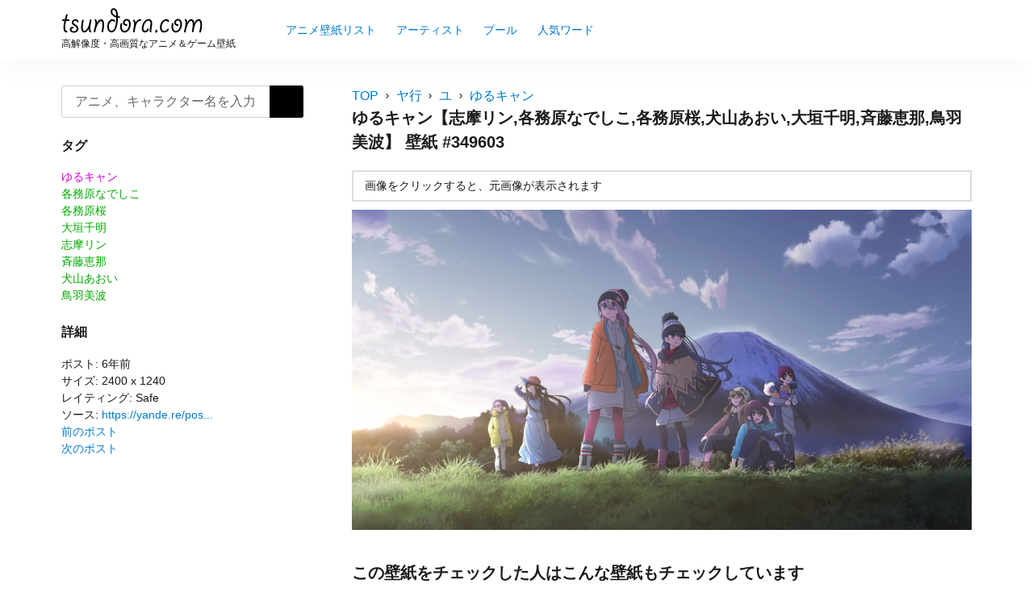

--- FILE ---
content_type: text/html; charset=UTF-8
request_url: https://tsundora.com/349603
body_size: 7742
content:
<!DOCTYPE html>
<html lang="ja" class="no-js">
<head>
<script>(function(w,d,s,l,i){w[l]=w[l]||[];w[l].push({'gtm.start':
new Date().getTime(),event:'gtm.js'});var f=d.getElementsByTagName(s)[0],
j=d.createElement(s),dl=l!='dataLayer'?'&l='+l:'';j.async=true;j.src=
'https://www.googletagmanager.com/gtm.js?id='+i+dl;f.parentNode.insertBefore(j,f);
})(window,document,'script','dataLayer','GTM-KJZSK7G');</script><meta charset="UTF-8">
<meta name="viewport" content="width=device-width, initial-scale=1">
<meta name="format-detection" content="telephone=no">
<title>ゆるキャン【志摩リン,各務原なでしこ,各務原桜,犬山あおい,大垣千明,斉藤恵那,鳥羽美波】 壁紙 | tsundora.com</title>
<meta name="description" itemprop="description" content="各務原なでしこ、各務原桜、大垣千明、志摩リン、斉藤恵那、犬山あおい、鳥羽美波、ゆるキャンの壁紙、イラスト、画像が投稿されています。" />
<meta name="twitter:card" content="summary" />
<meta property="og:type" content="article" />
<meta property="og:site_name" content="tsundora.com" />
<meta property="og:image" content="https://tsundora.com/image/2020/02/yuru_camp_115.jpg" />
<meta property="og:title" content="ゆるキャン【志摩リン,各務原なでしこ,各務原桜,犬山あおい,大垣千明,斉藤恵那,鳥羽美波】 | tsundora.com" />
<meta property="og:url" content="https://tsundora.com/349603" />
<meta property="og:description" content="各務原なでしこ、各務原桜、大垣千明、志摩リン、斉藤恵那、犬山あおい、鳥羽美波、ゆるキャンの壁紙、イラスト、画像が投稿されています。" />

<link rel="shortcut icon" href="https://tsundora.com/wp-content/themes/Tsundora2021/images/favicon.ico" />
<link rel="apple-touch-icon" href="https://tsundora.com/wp-content/themes/Tsundora2021/images/apple-touch-icon.png" sizes="180x180">
<link rel="icon" type="image/png" href="https://tsundora.com/wp-content/themes/Tsundora2021/images/android-touch-icon.png" sizes="192x192">
<meta name='robots' content='max-image-preview:large' />
<link rel='dns-prefetch' href='//ajax.googleapis.com' />
<link rel='dns-prefetch' href='//fonts.googleapis.com' />
<script type="text/javascript">
/* <![CDATA[ */
window._wpemojiSettings = {"baseUrl":"https:\/\/s.w.org\/images\/core\/emoji\/15.0.3\/72x72\/","ext":".png","svgUrl":"https:\/\/s.w.org\/images\/core\/emoji\/15.0.3\/svg\/","svgExt":".svg","source":{"concatemoji":"https:\/\/tsundora.com\/wp-includes\/js\/wp-emoji-release.min.js"}};
/*! This file is auto-generated */
!function(i,n){var o,s,e;function c(e){try{var t={supportTests:e,timestamp:(new Date).valueOf()};sessionStorage.setItem(o,JSON.stringify(t))}catch(e){}}function p(e,t,n){e.clearRect(0,0,e.canvas.width,e.canvas.height),e.fillText(t,0,0);var t=new Uint32Array(e.getImageData(0,0,e.canvas.width,e.canvas.height).data),r=(e.clearRect(0,0,e.canvas.width,e.canvas.height),e.fillText(n,0,0),new Uint32Array(e.getImageData(0,0,e.canvas.width,e.canvas.height).data));return t.every(function(e,t){return e===r[t]})}function u(e,t,n){switch(t){case"flag":return n(e,"\ud83c\udff3\ufe0f\u200d\u26a7\ufe0f","\ud83c\udff3\ufe0f\u200b\u26a7\ufe0f")?!1:!n(e,"\ud83c\uddfa\ud83c\uddf3","\ud83c\uddfa\u200b\ud83c\uddf3")&&!n(e,"\ud83c\udff4\udb40\udc67\udb40\udc62\udb40\udc65\udb40\udc6e\udb40\udc67\udb40\udc7f","\ud83c\udff4\u200b\udb40\udc67\u200b\udb40\udc62\u200b\udb40\udc65\u200b\udb40\udc6e\u200b\udb40\udc67\u200b\udb40\udc7f");case"emoji":return!n(e,"\ud83d\udc26\u200d\u2b1b","\ud83d\udc26\u200b\u2b1b")}return!1}function f(e,t,n){var r="undefined"!=typeof WorkerGlobalScope&&self instanceof WorkerGlobalScope?new OffscreenCanvas(300,150):i.createElement("canvas"),a=r.getContext("2d",{willReadFrequently:!0}),o=(a.textBaseline="top",a.font="600 32px Arial",{});return e.forEach(function(e){o[e]=t(a,e,n)}),o}function t(e){var t=i.createElement("script");t.src=e,t.defer=!0,i.head.appendChild(t)}"undefined"!=typeof Promise&&(o="wpEmojiSettingsSupports",s=["flag","emoji"],n.supports={everything:!0,everythingExceptFlag:!0},e=new Promise(function(e){i.addEventListener("DOMContentLoaded",e,{once:!0})}),new Promise(function(t){var n=function(){try{var e=JSON.parse(sessionStorage.getItem(o));if("object"==typeof e&&"number"==typeof e.timestamp&&(new Date).valueOf()<e.timestamp+604800&&"object"==typeof e.supportTests)return e.supportTests}catch(e){}return null}();if(!n){if("undefined"!=typeof Worker&&"undefined"!=typeof OffscreenCanvas&&"undefined"!=typeof URL&&URL.createObjectURL&&"undefined"!=typeof Blob)try{var e="postMessage("+f.toString()+"("+[JSON.stringify(s),u.toString(),p.toString()].join(",")+"));",r=new Blob([e],{type:"text/javascript"}),a=new Worker(URL.createObjectURL(r),{name:"wpTestEmojiSupports"});return void(a.onmessage=function(e){c(n=e.data),a.terminate(),t(n)})}catch(e){}c(n=f(s,u,p))}t(n)}).then(function(e){for(var t in e)n.supports[t]=e[t],n.supports.everything=n.supports.everything&&n.supports[t],"flag"!==t&&(n.supports.everythingExceptFlag=n.supports.everythingExceptFlag&&n.supports[t]);n.supports.everythingExceptFlag=n.supports.everythingExceptFlag&&!n.supports.flag,n.DOMReady=!1,n.readyCallback=function(){n.DOMReady=!0}}).then(function(){return e}).then(function(){var e;n.supports.everything||(n.readyCallback(),(e=n.source||{}).concatemoji?t(e.concatemoji):e.wpemoji&&e.twemoji&&(t(e.twemoji),t(e.wpemoji)))}))}((window,document),window._wpemojiSettings);
/* ]]> */
</script>
<style id='wp-emoji-styles-inline-css' type='text/css'>

	img.wp-smiley, img.emoji {
		display: inline !important;
		border: none !important;
		box-shadow: none !important;
		height: 1em !important;
		width: 1em !important;
		margin: 0 0.07em !important;
		vertical-align: -0.1em !important;
		background: none !important;
		padding: 0 !important;
	}
</style>
<link rel='stylesheet' id='wp-block-library-css' href='https://tsundora.com/wp-includes/css/dist/block-library/style.min.css' type='text/css' media='all' />
<style id='classic-theme-styles-inline-css' type='text/css'>
/*! This file is auto-generated */
.wp-block-button__link{color:#fff;background-color:#32373c;border-radius:9999px;box-shadow:none;text-decoration:none;padding:calc(.667em + 2px) calc(1.333em + 2px);font-size:1.125em}.wp-block-file__button{background:#32373c;color:#fff;text-decoration:none}
</style>
<style id='global-styles-inline-css' type='text/css'>
:root{--wp--preset--aspect-ratio--square: 1;--wp--preset--aspect-ratio--4-3: 4/3;--wp--preset--aspect-ratio--3-4: 3/4;--wp--preset--aspect-ratio--3-2: 3/2;--wp--preset--aspect-ratio--2-3: 2/3;--wp--preset--aspect-ratio--16-9: 16/9;--wp--preset--aspect-ratio--9-16: 9/16;--wp--preset--color--black: #000000;--wp--preset--color--cyan-bluish-gray: #abb8c3;--wp--preset--color--white: #ffffff;--wp--preset--color--pale-pink: #f78da7;--wp--preset--color--vivid-red: #cf2e2e;--wp--preset--color--luminous-vivid-orange: #ff6900;--wp--preset--color--luminous-vivid-amber: #fcb900;--wp--preset--color--light-green-cyan: #7bdcb5;--wp--preset--color--vivid-green-cyan: #00d084;--wp--preset--color--pale-cyan-blue: #8ed1fc;--wp--preset--color--vivid-cyan-blue: #0693e3;--wp--preset--color--vivid-purple: #9b51e0;--wp--preset--gradient--vivid-cyan-blue-to-vivid-purple: linear-gradient(135deg,rgba(6,147,227,1) 0%,rgb(155,81,224) 100%);--wp--preset--gradient--light-green-cyan-to-vivid-green-cyan: linear-gradient(135deg,rgb(122,220,180) 0%,rgb(0,208,130) 100%);--wp--preset--gradient--luminous-vivid-amber-to-luminous-vivid-orange: linear-gradient(135deg,rgba(252,185,0,1) 0%,rgba(255,105,0,1) 100%);--wp--preset--gradient--luminous-vivid-orange-to-vivid-red: linear-gradient(135deg,rgba(255,105,0,1) 0%,rgb(207,46,46) 100%);--wp--preset--gradient--very-light-gray-to-cyan-bluish-gray: linear-gradient(135deg,rgb(238,238,238) 0%,rgb(169,184,195) 100%);--wp--preset--gradient--cool-to-warm-spectrum: linear-gradient(135deg,rgb(74,234,220) 0%,rgb(151,120,209) 20%,rgb(207,42,186) 40%,rgb(238,44,130) 60%,rgb(251,105,98) 80%,rgb(254,248,76) 100%);--wp--preset--gradient--blush-light-purple: linear-gradient(135deg,rgb(255,206,236) 0%,rgb(152,150,240) 100%);--wp--preset--gradient--blush-bordeaux: linear-gradient(135deg,rgb(254,205,165) 0%,rgb(254,45,45) 50%,rgb(107,0,62) 100%);--wp--preset--gradient--luminous-dusk: linear-gradient(135deg,rgb(255,203,112) 0%,rgb(199,81,192) 50%,rgb(65,88,208) 100%);--wp--preset--gradient--pale-ocean: linear-gradient(135deg,rgb(255,245,203) 0%,rgb(182,227,212) 50%,rgb(51,167,181) 100%);--wp--preset--gradient--electric-grass: linear-gradient(135deg,rgb(202,248,128) 0%,rgb(113,206,126) 100%);--wp--preset--gradient--midnight: linear-gradient(135deg,rgb(2,3,129) 0%,rgb(40,116,252) 100%);--wp--preset--font-size--small: 13px;--wp--preset--font-size--medium: 20px;--wp--preset--font-size--large: 36px;--wp--preset--font-size--x-large: 42px;--wp--preset--spacing--20: 0.44rem;--wp--preset--spacing--30: 0.67rem;--wp--preset--spacing--40: 1rem;--wp--preset--spacing--50: 1.5rem;--wp--preset--spacing--60: 2.25rem;--wp--preset--spacing--70: 3.38rem;--wp--preset--spacing--80: 5.06rem;--wp--preset--shadow--natural: 6px 6px 9px rgba(0, 0, 0, 0.2);--wp--preset--shadow--deep: 12px 12px 50px rgba(0, 0, 0, 0.4);--wp--preset--shadow--sharp: 6px 6px 0px rgba(0, 0, 0, 0.2);--wp--preset--shadow--outlined: 6px 6px 0px -3px rgba(255, 255, 255, 1), 6px 6px rgba(0, 0, 0, 1);--wp--preset--shadow--crisp: 6px 6px 0px rgba(0, 0, 0, 1);}:where(.is-layout-flex){gap: 0.5em;}:where(.is-layout-grid){gap: 0.5em;}body .is-layout-flex{display: flex;}.is-layout-flex{flex-wrap: wrap;align-items: center;}.is-layout-flex > :is(*, div){margin: 0;}body .is-layout-grid{display: grid;}.is-layout-grid > :is(*, div){margin: 0;}:where(.wp-block-columns.is-layout-flex){gap: 2em;}:where(.wp-block-columns.is-layout-grid){gap: 2em;}:where(.wp-block-post-template.is-layout-flex){gap: 1.25em;}:where(.wp-block-post-template.is-layout-grid){gap: 1.25em;}.has-black-color{color: var(--wp--preset--color--black) !important;}.has-cyan-bluish-gray-color{color: var(--wp--preset--color--cyan-bluish-gray) !important;}.has-white-color{color: var(--wp--preset--color--white) !important;}.has-pale-pink-color{color: var(--wp--preset--color--pale-pink) !important;}.has-vivid-red-color{color: var(--wp--preset--color--vivid-red) !important;}.has-luminous-vivid-orange-color{color: var(--wp--preset--color--luminous-vivid-orange) !important;}.has-luminous-vivid-amber-color{color: var(--wp--preset--color--luminous-vivid-amber) !important;}.has-light-green-cyan-color{color: var(--wp--preset--color--light-green-cyan) !important;}.has-vivid-green-cyan-color{color: var(--wp--preset--color--vivid-green-cyan) !important;}.has-pale-cyan-blue-color{color: var(--wp--preset--color--pale-cyan-blue) !important;}.has-vivid-cyan-blue-color{color: var(--wp--preset--color--vivid-cyan-blue) !important;}.has-vivid-purple-color{color: var(--wp--preset--color--vivid-purple) !important;}.has-black-background-color{background-color: var(--wp--preset--color--black) !important;}.has-cyan-bluish-gray-background-color{background-color: var(--wp--preset--color--cyan-bluish-gray) !important;}.has-white-background-color{background-color: var(--wp--preset--color--white) !important;}.has-pale-pink-background-color{background-color: var(--wp--preset--color--pale-pink) !important;}.has-vivid-red-background-color{background-color: var(--wp--preset--color--vivid-red) !important;}.has-luminous-vivid-orange-background-color{background-color: var(--wp--preset--color--luminous-vivid-orange) !important;}.has-luminous-vivid-amber-background-color{background-color: var(--wp--preset--color--luminous-vivid-amber) !important;}.has-light-green-cyan-background-color{background-color: var(--wp--preset--color--light-green-cyan) !important;}.has-vivid-green-cyan-background-color{background-color: var(--wp--preset--color--vivid-green-cyan) !important;}.has-pale-cyan-blue-background-color{background-color: var(--wp--preset--color--pale-cyan-blue) !important;}.has-vivid-cyan-blue-background-color{background-color: var(--wp--preset--color--vivid-cyan-blue) !important;}.has-vivid-purple-background-color{background-color: var(--wp--preset--color--vivid-purple) !important;}.has-black-border-color{border-color: var(--wp--preset--color--black) !important;}.has-cyan-bluish-gray-border-color{border-color: var(--wp--preset--color--cyan-bluish-gray) !important;}.has-white-border-color{border-color: var(--wp--preset--color--white) !important;}.has-pale-pink-border-color{border-color: var(--wp--preset--color--pale-pink) !important;}.has-vivid-red-border-color{border-color: var(--wp--preset--color--vivid-red) !important;}.has-luminous-vivid-orange-border-color{border-color: var(--wp--preset--color--luminous-vivid-orange) !important;}.has-luminous-vivid-amber-border-color{border-color: var(--wp--preset--color--luminous-vivid-amber) !important;}.has-light-green-cyan-border-color{border-color: var(--wp--preset--color--light-green-cyan) !important;}.has-vivid-green-cyan-border-color{border-color: var(--wp--preset--color--vivid-green-cyan) !important;}.has-pale-cyan-blue-border-color{border-color: var(--wp--preset--color--pale-cyan-blue) !important;}.has-vivid-cyan-blue-border-color{border-color: var(--wp--preset--color--vivid-cyan-blue) !important;}.has-vivid-purple-border-color{border-color: var(--wp--preset--color--vivid-purple) !important;}.has-vivid-cyan-blue-to-vivid-purple-gradient-background{background: var(--wp--preset--gradient--vivid-cyan-blue-to-vivid-purple) !important;}.has-light-green-cyan-to-vivid-green-cyan-gradient-background{background: var(--wp--preset--gradient--light-green-cyan-to-vivid-green-cyan) !important;}.has-luminous-vivid-amber-to-luminous-vivid-orange-gradient-background{background: var(--wp--preset--gradient--luminous-vivid-amber-to-luminous-vivid-orange) !important;}.has-luminous-vivid-orange-to-vivid-red-gradient-background{background: var(--wp--preset--gradient--luminous-vivid-orange-to-vivid-red) !important;}.has-very-light-gray-to-cyan-bluish-gray-gradient-background{background: var(--wp--preset--gradient--very-light-gray-to-cyan-bluish-gray) !important;}.has-cool-to-warm-spectrum-gradient-background{background: var(--wp--preset--gradient--cool-to-warm-spectrum) !important;}.has-blush-light-purple-gradient-background{background: var(--wp--preset--gradient--blush-light-purple) !important;}.has-blush-bordeaux-gradient-background{background: var(--wp--preset--gradient--blush-bordeaux) !important;}.has-luminous-dusk-gradient-background{background: var(--wp--preset--gradient--luminous-dusk) !important;}.has-pale-ocean-gradient-background{background: var(--wp--preset--gradient--pale-ocean) !important;}.has-electric-grass-gradient-background{background: var(--wp--preset--gradient--electric-grass) !important;}.has-midnight-gradient-background{background: var(--wp--preset--gradient--midnight) !important;}.has-small-font-size{font-size: var(--wp--preset--font-size--small) !important;}.has-medium-font-size{font-size: var(--wp--preset--font-size--medium) !important;}.has-large-font-size{font-size: var(--wp--preset--font-size--large) !important;}.has-x-large-font-size{font-size: var(--wp--preset--font-size--x-large) !important;}
:where(.wp-block-post-template.is-layout-flex){gap: 1.25em;}:where(.wp-block-post-template.is-layout-grid){gap: 1.25em;}
:where(.wp-block-columns.is-layout-flex){gap: 2em;}:where(.wp-block-columns.is-layout-grid){gap: 2em;}
:root :where(.wp-block-pullquote){font-size: 1.5em;line-height: 1.6;}
</style>
<link rel='stylesheet' id='style-css' href='https://tsundora.com/wp-content/themes/Tsundora2021/style.css' type='text/css' media='all' />
<link rel='stylesheet' id='material-icon-css' href='https://fonts.googleapis.com/icon?family=Material+Icons' type='text/css' media='all' />
</head>
<body>
<noscript><iframe src="https://www.googletagmanager.com/ns.html?id=GTM-KJZSK7G"
height="0" width="0" style="display:none;visibility:hidden"></iframe></noscript>
<div id="page" class="site">
	<div class="site-inner">
		<header id="masthead" class="site-header" role="banner" itemscope itemtype="https://schema.org/WPHeader">
			<div class="site-header-main">
				<div class="site-branding">
					<p class="site-title" itemprop="headline"><a href="https://tsundora.com/" rel="home"><img src="https://tsundora.com/wp-content/themes/Tsundora2021/images/logo.svg"></a></p>
											<h2>高解像度・高画質なアニメ＆ゲーム壁紙</h2>
										</div>
								<input type="checkbox" id="drower-menu">
				<label for="drower-menu" class="open drower-menu-btn"><span></span></label>
				<label for="drower-menu" class="close drower-menu-btn"></label>						
				<div id="site-header-menu" class="site-header-menu drower-menu"> 
					<nav id="site-navigation" class="main-navigation drower-menu-list" role="navigation" aria-label="Primary Menu"  itemscope itemtype="https://schema.org/SiteNavigationElement">
						<div class="menu-%e3%83%a1%e3%82%a4%e3%83%b3%e3%83%a1%e3%83%8b%e3%83%a5%e3%83%bc-container"><ul id="menu-%e3%83%a1%e3%82%a4%e3%83%b3%e3%83%a1%e3%83%8b%e3%83%a5%e3%83%bc" class="primary-menu"><li id="menu-item-362187" class="menu-item menu-item-type-post_type menu-item-object-page menu-item-362187"><a itemprop='url' href="https://tsundora.com/listing"><span itemprop="name">アニメ壁紙リスト</span></a></li>
<li id="menu-item-112236" class="menu-item menu-item-type-post_type menu-item-object-page menu-item-112236"><a itemprop='url' href="https://tsundora.com/artist"><span itemprop="name">アーティスト</span></a></li>
<li id="menu-item-175902" class="menu-item menu-item-type-post_type menu-item-object-page menu-item-175902"><a itemprop='url' href="https://tsundora.com/pools"><span itemprop="name">プール</span></a></li>
<li id="menu-item-112659" class="menu-item menu-item-type-post_type menu-item-object-page menu-item-112659"><a itemprop='url' href="https://tsundora.com/keyword"><span itemprop="name">人気ワード</span></a></li>
</ul></div>					</nav>  
				</div>	
							</div>
		</header>
<div id="content" class="site-content">	
		<div class="search-form-header">		
		<div itemscope itemtype="https://schema.org/WebSite">
    <meta itemprop="url" content="https://tsundora.com"/>
    <form role="search" method="get" class="search-form" action="https://tsundora.com/" itemprop="potentialAction" itemscope itemtype="https://schema.org/SearchAction" name="search-form">
        <label>
            <span class="screen-reader-text">検索:</span>
            <input type="search" class="search-field" placeholder="アニメ、キャラクター名を入力" value="" name="s" itemprop="query-input" autocomplete="off" />
            <meta content="https://tsundora.com/?s={s}" itemprop="target">
        </label>
        <button type="submit" class="search-submit"><span class="screen-reader-text">検索</span></button>
    </form>
</div>			
	</div>
	<div id="primary" class="content-area">
	<main id="main" class="site-main" role="main">
		<article>
	<div id="breadcrumbs"><nav class="breadcrumbs" aria-label="Breadcrumbs" role="navigation"><ul class="breadcrumbs-list"><li class="breadcrumbs-home"><a href="https://tsundora.com">TOP</a></li><li class="breadcrumbs-item"><a href="https://tsundora.com/y_list"><span>ヤ行</span></a></li><li class="breadcrumbs-item"><a href="https://tsundora.com/y_list/yu"><span>ユ</span></a></li><li class="breadcrumbs-item"><a href="https://tsundora.com/y_list/yu/yuru_camp"><span>ゆるキャン</span></a></li></ul></nav></div>	
	<header class="entry-header">	
		<h1 class="entry-title">ゆるキャン【志摩リン,各務原なでしこ,各務原桜,犬山あおい,大垣千明,斉藤恵那,鳥羽美波】 壁紙 #349603</h1>
	</header>
	<div class="entry-content">		
		<div class="status-notice">
			<ul>	
				<li>画像をクリックすると、元画像が表示されます</li>	
							
			</ul>
		</div>
		
				
				<div class="unit_area">
					</div>
				
		<figure class="article-thumb">
			<a href="https://tsundora.com/yuru_camp_115" title="ゆるキャン【志摩リン,各務原なでしこ,各務原桜,犬山あおい,大垣千明,斉藤恵那,鳥羽美波】 #349603"><img width="1024" height="529" src="https://tsundora.com/image/2020/02/yuru_camp_115-1024x529.jpg" class="attachment-large size-large wp-post-image" alt="" decoding="async" fetchpriority="high" /></a>
		</figure>
		
				<div class="unit_area">
					</div>
								
		<div class="post-meta">
			<span>ポスト: 6年前</span> <span>サイズ: 2400 x 1240</span> <span>タグ: <span class="tags"></span> <span class="cate-link"><a href="https://tsundora.com/y_list/yu/yuru_camp" rel="category tag">ゆるキャン</a></span> <span class="pools"></span> <span class="tag-link"> <a href="https://tsundora.com/character/kagamihara_nadeshiko" rel="tag">各務原なでしこ</a> <a href="https://tsundora.com/character/kagamihara_sakura" rel="tag">各務原桜</a> <a href="https://tsundora.com/character/oogaki_chiaki" rel="tag">大垣千明</a> <a href="https://tsundora.com/character/shima_rin" rel="tag">志摩リン</a> <a href="https://tsundora.com/character/saitou_ena" rel="tag">斉藤恵那</a> <a href="https://tsundora.com/character/inuyama_aoi" rel="tag">犬山あおい</a> <a href="https://tsundora.com/character/toba_minami" rel="tag">鳥羽美波</a></span> <span class="features"></span></span>
</div>	
	</div>
		   
<div class="article-wrap related">	
	<h2 class="article-wrap-title">この壁紙をチェックした人はこんな壁紙もチェックしています</h2>	
	<div class="article_content">	
		           
		<article class="article-box" itemscope itemtype="https://schema.org/CreativeWork">
	<a href="https://tsundora.com/388754" class="clear article-item" itemprop='mainEntityOfPage'>
		<div class="article-item-inner">
			<div class="article-item-img" itemprop="image" itemscope itemtype="https://schema.org/ImageObject">
				<figure>	
					<img srcset="https://tsundora.com/image/2022/06/yuru_camp_146-212x300.jpg 2x, https://tsundora.com/image/2022/06/yuru_camp_146-106x150.jpg 1x" src="https://tsundora.com/image/2022/06/yuru_camp_146-106x150.jpg" alt="ゆるキャン【志摩リン】 #388754" title="ゆるキャン【志摩リン】 #388754">
					<meta itemprop="url" content="https://tsundora.com/image/2022/06/yuru_camp_146-212x300.jpg">
				</figure>
			</div>
		</div>
	</a>
	<div class="img-meta">
		1556 x 2200	</div>
</article><!-- #post-388754 -->		           
		<article class="article-box" itemscope itemtype="https://schema.org/CreativeWork">
	<a href="https://tsundora.com/388753" class="clear article-item" itemprop='mainEntityOfPage'>
		<div class="article-item-inner">
			<div class="article-item-img" itemprop="image" itemscope itemtype="https://schema.org/ImageObject">
				<figure>	
					<img srcset="https://tsundora.com/image/2022/06/yuru_camp_145-185x300.jpg 2x, https://tsundora.com/image/2022/06/yuru_camp_145-92x150.jpg 1x" src="https://tsundora.com/image/2022/06/yuru_camp_145-92x150.jpg" alt="ゆるキャン【志摩リン】 #388753" title="ゆるキャン【志摩リン】 #388753">
					<meta itemprop="url" content="https://tsundora.com/image/2022/06/yuru_camp_145-185x300.jpg">
				</figure>
			</div>
		</div>
	</a>
	<div class="img-meta">
		1217 x 1976	</div>
</article><!-- #post-388753 -->		           
		<article class="article-box" itemscope itemtype="https://schema.org/CreativeWork">
	<a href="https://tsundora.com/388752" class="clear article-item" itemprop='mainEntityOfPage'>
		<div class="article-item-inner">
			<div class="article-item-img" itemprop="image" itemscope itemtype="https://schema.org/ImageObject">
				<figure>	
					<img srcset="https://tsundora.com/image/2022/06/yuru_camp_144-220x300.jpg 2x, https://tsundora.com/image/2022/06/yuru_camp_144-110x150.jpg 1x" src="https://tsundora.com/image/2022/06/yuru_camp_144-110x150.jpg" alt="ゆるキャン【志摩リン】 #388752" title="ゆるキャン【志摩リン】 #388752">
					<meta itemprop="url" content="https://tsundora.com/image/2022/06/yuru_camp_144-220x300.jpg">
				</figure>
			</div>
		</div>
	</a>
	<div class="img-meta">
		2566 x 3500	</div>
</article><!-- #post-388752 -->		           
		<article class="article-box" itemscope itemtype="https://schema.org/CreativeWork">
	<a href="https://tsundora.com/388751" class="clear article-item" itemprop='mainEntityOfPage'>
		<div class="article-item-inner">
			<div class="article-item-img" itemprop="image" itemscope itemtype="https://schema.org/ImageObject">
				<figure>	
					<img srcset="https://tsundora.com/image/2022/06/yuru_camp_143-212x300.jpg 2x, https://tsundora.com/image/2022/06/yuru_camp_143-106x150.jpg 1x" src="https://tsundora.com/image/2022/06/yuru_camp_143-106x150.jpg" alt="ゆるキャン【各務原なでしこ】 #388751" title="ゆるキャン【各務原なでしこ】 #388751">
					<meta itemprop="url" content="https://tsundora.com/image/2022/06/yuru_camp_143-212x300.jpg">
				</figure>
			</div>
		</div>
	</a>
	<div class="img-meta">
		2474 x 3500	</div>
</article><!-- #post-388751 -->		           
		<article class="article-box" itemscope itemtype="https://schema.org/CreativeWork">
	<a href="https://tsundora.com/388750" class="clear article-item" itemprop='mainEntityOfPage'>
		<div class="article-item-inner">
			<div class="article-item-img" itemprop="image" itemscope itemtype="https://schema.org/ImageObject">
				<figure>	
					<img srcset="https://tsundora.com/image/2022/06/yuru_camp_142-214x300.jpg 2x, https://tsundora.com/image/2022/06/yuru_camp_142-107x150.jpg 1x" src="https://tsundora.com/image/2022/06/yuru_camp_142-107x150.jpg" alt="ゆるキャン【志摩リン,大垣千明】 #388750" title="ゆるキャン【志摩リン,大垣千明】 #388750">
					<meta itemprop="url" content="https://tsundora.com/image/2022/06/yuru_camp_142-214x300.jpg">
				</figure>
			</div>
		</div>
	</a>
	<div class="img-meta">
		2122 x 2976	</div>
</article><!-- #post-388750 -->		           
		<article class="article-box" itemscope itemtype="https://schema.org/CreativeWork">
	<a href="https://tsundora.com/388749" class="clear article-item" itemprop='mainEntityOfPage'>
		<div class="article-item-inner">
			<div class="article-item-img" itemprop="image" itemscope itemtype="https://schema.org/ImageObject">
				<figure>	
					<img srcset="https://tsundora.com/image/2022/06/yuru_camp_141-212x300.jpg 2x, https://tsundora.com/image/2022/06/yuru_camp_141-106x150.jpg 1x" src="https://tsundora.com/image/2022/06/yuru_camp_141-106x150.jpg" alt="ゆるキャン【斉藤恵那】 #388749" title="ゆるキャン【斉藤恵那】 #388749">
					<meta itemprop="url" content="https://tsundora.com/image/2022/06/yuru_camp_141-212x300.jpg">
				</figure>
			</div>
		</div>
	</a>
	<div class="img-meta">
		2475 x 3500	</div>
</article><!-- #post-388749 -->		           
		<article class="article-box" itemscope itemtype="https://schema.org/CreativeWork">
	<a href="https://tsundora.com/388748" class="clear article-item" itemprop='mainEntityOfPage'>
		<div class="article-item-inner">
			<div class="article-item-img" itemprop="image" itemscope itemtype="https://schema.org/ImageObject">
				<figure>	
					<img srcset="https://tsundora.com/image/2022/06/yuru_camp_140-246x300.jpg 2x, https://tsundora.com/image/2022/06/yuru_camp_140-123x150.jpg 1x" src="https://tsundora.com/image/2022/06/yuru_camp_140-123x150.jpg" alt="ゆるキャン【各務原なでしこ,志摩リン】 #388748" title="ゆるキャン【各務原なでしこ,志摩リン】 #388748">
					<meta itemprop="url" content="https://tsundora.com/image/2022/06/yuru_camp_140-246x300.jpg">
				</figure>
			</div>
		</div>
	</a>
	<div class="img-meta">
		1699 x 2075	</div>
</article><!-- #post-388748 -->		           
		<article class="article-box" itemscope itemtype="https://schema.org/CreativeWork">
	<a href="https://tsundora.com/388747" class="clear article-item" itemprop='mainEntityOfPage'>
		<div class="article-item-inner">
			<div class="article-item-img" itemprop="image" itemscope itemtype="https://schema.org/ImageObject">
				<figure>	
					<img srcset="https://tsundora.com/image/2022/06/yuru_camp_139-203x300.jpg 2x, https://tsundora.com/image/2022/06/yuru_camp_139-102x150.jpg 1x" src="https://tsundora.com/image/2022/06/yuru_camp_139-102x150.jpg" alt="ゆるキャン【志摩リン】 #388747" title="ゆるキャン【志摩リン】 #388747">
					<meta itemprop="url" content="https://tsundora.com/image/2022/06/yuru_camp_139-203x300.jpg">
				</figure>
			</div>
		</div>
	</a>
	<div class="img-meta">
		1173 x 1733	</div>
</article><!-- #post-388747 -->		           
		<article class="article-box" itemscope itemtype="https://schema.org/CreativeWork">
	<a href="https://tsundora.com/388746" class="clear article-item" itemprop='mainEntityOfPage'>
		<div class="article-item-inner">
			<div class="article-item-img" itemprop="image" itemscope itemtype="https://schema.org/ImageObject">
				<figure>	
					<img srcset="https://tsundora.com/image/2022/06/yuru_camp_138-186x300.jpg 2x, https://tsundora.com/image/2022/06/yuru_camp_138-93x150.jpg 1x" src="https://tsundora.com/image/2022/06/yuru_camp_138-93x150.jpg" alt="ゆるキャン【志摩リン】 #388746" title="ゆるキャン【志摩リン】 #388746">
					<meta itemprop="url" content="https://tsundora.com/image/2022/06/yuru_camp_138-186x300.jpg">
				</figure>
			</div>
		</div>
	</a>
	<div class="img-meta">
		1458 x 2356	</div>
</article><!-- #post-388746 -->		           
		<article class="article-box" itemscope itemtype="https://schema.org/CreativeWork">
	<a href="https://tsundora.com/388745" class="clear article-item" itemprop='mainEntityOfPage'>
		<div class="article-item-inner">
			<div class="article-item-img" itemprop="image" itemscope itemtype="https://schema.org/ImageObject">
				<figure>	
					<img srcset="https://tsundora.com/image/2022/06/yuru_camp_137-188x300.jpg 2x, https://tsundora.com/image/2022/06/yuru_camp_137-94x150.jpg 1x" src="https://tsundora.com/image/2022/06/yuru_camp_137-94x150.jpg" alt="ゆるキャン【各務原なでしこ】 #388745" title="ゆるキャン【各務原なでしこ】 #388745">
					<meta itemprop="url" content="https://tsundora.com/image/2022/06/yuru_camp_137-188x300.jpg">
				</figure>
			</div>
		</div>
	</a>
	<div class="img-meta">
		1754 x 2796	</div>
</article><!-- #post-388745 -->		    
	</div>
</div>
		
		
		</article>	</main>
</div>
<aside id="secondary" class="sidebar widget-area" role="complementary" itemscope itemtype="https://schema.org/WPSideBar">
	<section class="search-form">
	<div itemscope itemtype="https://schema.org/WebSite">
    <meta itemprop="url" content="https://tsundora.com"/>
    <form role="search" method="get" class="search-form" action="https://tsundora.com/" itemprop="potentialAction" itemscope itemtype="https://schema.org/SearchAction" name="search-form">
        <label>
            <span class="screen-reader-text">検索:</span>
            <input type="search" class="search-field" placeholder="アニメ、キャラクター名を入力" value="" name="s" itemprop="query-input" autocomplete="off" />
            <meta content="https://tsundora.com/?s={s}" itemprop="target">
        </label>
        <button type="submit" class="search-submit"><span class="screen-reader-text">検索</span></button>
    </form>
</div>	</section>
			
	<section>
		<h3>タグ</h3>
		<div class="tag-list"><span class="tags"></span>
			<span class="cate-link"><ul class="post-categories">
	<li><a href="https://tsundora.com/y_list/yu/yuru_camp" rel="category tag">ゆるキャン</a></li></ul></span>
			<span class="pools"></span>
			<span class="tag-link"><ul><li><a href="https://tsundora.com/character/kagamihara_nadeshiko" rel="tag">各務原なでしこ</a></li><li><a href="https://tsundora.com/character/kagamihara_sakura" rel="tag">各務原桜</a></li><li><a href="https://tsundora.com/character/oogaki_chiaki" rel="tag">大垣千明</a></li><li><a href="https://tsundora.com/character/shima_rin" rel="tag">志摩リン</a></li><li><a href="https://tsundora.com/character/saitou_ena" rel="tag">斉藤恵那</a></li><li><a href="https://tsundora.com/character/inuyama_aoi" rel="tag">犬山あおい</a></li><li><a href="https://tsundora.com/character/toba_minami" rel="tag">鳥羽美波</a></li></ul></span>
			<span class="features"></span>
		</div>
	</section>	
	
	<section>
		<h3>詳細</h3>
		<ul>
		<li>ポスト: 6年前</li>
		<li><li>サイズ: 2400 x 1240</li>
</li>
		<li>レイティング: Safe</li>
<li>ソース: <a href="https://yande.re/post/show/590947" target="_blank" rel="nofollow">https://yande.re/pos...</a></li>

						<li><a href="https://tsundora.com/349602" rel="prev">前のポスト</a></li>
									<li><a href="https://tsundora.com/349604" rel="next">次のポスト</a></li>	
				
		</ul>
		</section>
		
		
		<div class="unit_area">
		</div>
	
	</aside><!-- .sidebar .widget-area --></div>
<footer class="site-footer" role="contentinfo" itemscope itemtype="https://schema.org/WPFooter">
	<div class="site-info">		
		<div class="go-to-top">	
			<a href="#">トップへ戻る</a>	
		</div>	
		<div class="footer-navigation">
			<ul>	
				<li><a href="/listing">アニメ壁紙リスト</a></li>	
				<li><a href="/listing_2016">放送時期別</a></li>	
				<li><a href="/artist">アーティスト</a></li>	
				<li><a href="/pools">プール</a></li>	
				<li><a href="/keyword">人気ワード</a></li>
				<li><a href="/newr">追加リスト</a></li>
				<li><a href="/about">サイトについて</a></li>
			</ul>	
		</div>		
			
		<p class="site-description" itemprop="description">tsundora.comは、毎日更新のアニメ壁紙サイトです。高画質な壁紙を無料でダウンロードできます。</p>	
				<span class="copyright">© 2026</span>
		<span class="site-title"><a href="https://tsundora.com/" rel="home" itemprop="url"><span itemprop="name">tsundora.com</span></a> – 188,364 Posts –</span>	
	</div>
</footer>
</div>
</div>
<script type="text/javascript" src="https://ajax.googleapis.com/ajax/libs/jquery/3.4.1/jquery.min.js" id="jquery-js"></script>
<script type="text/javascript" src="https://tsundora.com/wp-content/themes/Tsundora2021/js/functions.js" id="script-js"></script>
<script type="application/ld+json">
{
  "@context": "http://schema.org",
  "@type": "Article",
  "mainEntityOfPage": {
    "@type": "WebPage",
    "@id": "https://tsundora.com/349603"
  },
  "headline": "ゆるキャン【志摩リン,各務原なでしこ,各務原桜,犬山あおい,大垣千明,斉藤恵那,鳥羽美波】",
  "image": {
    "@type": "ImageObject",
    "url": "https://tsundora.com/image/2020/02/yuru_camp_115.jpg"
  },
  "datePublished": "2020-02-11T13:52:33+0900",
  "dateModified": "2020-02-11T13:52:33+0900",
  "author": {
    "@type": "Person",
    "name": "72447"
  },
  "publisher": {
    "@type": "Organization",
    "name": "tsundora.com",
    "logo": {
      "@type": "ImageObject",
      "url": "https://tsundora.com/wp-content/themes/Tsundora2021/images/publisher-logo.png"
    }
  },
  "description": ""
}
</script>

<script type="application/ld+json">
{
  "@context":"http://schema.org",
  "@type": "BreadcrumbList",
  "itemListElement": [
    {"@type": "ListItem","position": 1,"item":{"@id": "https://tsundora.com","name": "ホーム"}},
    {"@type": "ListItem","position": 2,"item":{"@id": "https://tsundora.com/y_list","name": "ヤ行"}},
    {"@type": "ListItem","position": 3,"item":{"@id": "https://tsundora.com/y_list/yu","name": "ユ"}},
    {"@type": "ListItem","position": 4,"item":{"@id": "https://tsundora.com/y_list/yu/yuru_camp","name": "ゆるキャン"}},
    {"@type": "ListItem","position": 5,"item":{"@id": "https://tsundora.com/349603","name": "ゆるキャン【志摩リン,各務原なでしこ,各務原桜,犬山あおい,大垣千明,斉藤恵那,鳥羽美波】"}}
  ]
}
</script>
<script defer src="https://static.cloudflareinsights.com/beacon.min.js/vcd15cbe7772f49c399c6a5babf22c1241717689176015" integrity="sha512-ZpsOmlRQV6y907TI0dKBHq9Md29nnaEIPlkf84rnaERnq6zvWvPUqr2ft8M1aS28oN72PdrCzSjY4U6VaAw1EQ==" data-cf-beacon='{"version":"2024.11.0","token":"f4fec0c6425f40529442ba799561c441","r":1,"server_timing":{"name":{"cfCacheStatus":true,"cfEdge":true,"cfExtPri":true,"cfL4":true,"cfOrigin":true,"cfSpeedBrain":true},"location_startswith":null}}' crossorigin="anonymous"></script>
</body>
</html>